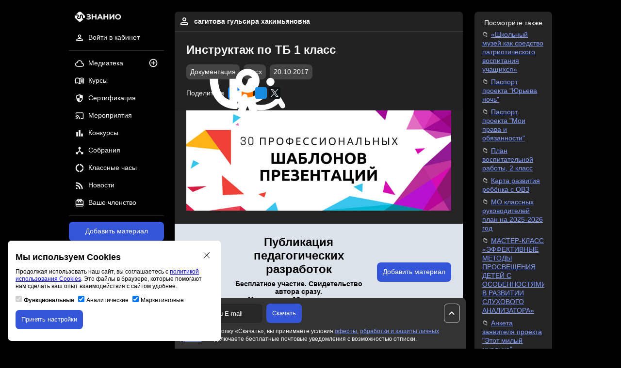

--- FILE ---
content_type: text/html; charset=utf-8
request_url: https://znanio.ru/media/instruktazh_po_tb_1_klass-120330
body_size: 22098
content:
<!DOCTYPE html>
<html lang="ru">
<head>
    <title>Инструктаж по ТБ 1 класс. Область знаний: классное руководство. Тип материала: документация. Формат docx. Опубликовано 20.10.2017 в 19:13:51. Автор сагитова гульсира хакимьяновна</title>
    <meta charset="utf-8">
    <meta name="viewport" content="width=device-width, initial-scale=1"/>
    <meta property="og:title" content="Инструктаж по ТБ 1 класс. Область знаний: классное руководство. Тип материала: документация. Формат docx. Опубликовано 20.10.2017 в 19:13:51. Автор сагитова гульсира хакимьяновна">
    <meta property="og:description" content="Скачать материал в формате docx: Инструктаж по ТБ 1 класс. Тип материала: документация. Область знаний: классное руководство. Опубликовано 20.10.2017 в 19:13:51. Автор сагитова гульсира хакимьяновна">
    <meta property="og:url" content="https://znanio.ru/media/instruktazh_po_tb_1_klass-120330">
    <meta property="og:locale" content="ru_RU">
    <meta property="og:site_name" content="Знанио">
    <meta property="og:image" content="https://fs.znanio.ru/methodology/images/16/84/1684d346b4873b329763ae44291f1fd2fc27a6ed.jpg">
        <meta name="keywords" content="инструктаж, класс, классное, руководство, документация, docx">
        <meta name="description" content="Скачать материал в формате docx: Инструктаж по ТБ 1 класс. Тип материала: документация. Область знаний: классное руководство. Опубликовано 20.10.2017 в 19:13:51. Автор сагитова гульсира хакимьяновна">
    <meta name="author" content="Знанио">
    <link rel="icon" href="https://znanio.ru/build/assets/img/logo/favicon.png" sizes="16x16" type="image/png"/>
    <link rel="icon" href="https://znanio.ru/build/assets/img/logo/favicon-32.png" sizes="16x16 32x32" type="image/png"/>
    <link rel="icon" href="https://znanio.ru/build/assets/img/logo/favicon-120.png" sizes="120x120" type="image/png"/>
    <link rel="icon" href="https://znanio.ru/build/assets/img/logo/favicon-any.png" sizes="any" type="image/png"/>
    <link href="https://znanio.ru/build/assets/css/app.min.css?v=0.6.1" rel="stylesheet"/>
    <link href="https://znanio.ru/build/assets/css/external-package.min.css?v=0.6.1" rel="stylesheet"/>
    <script src="https://sentry.astonio.com/js-sdk-loader/7d7c1ba3fa6d6ab2e35a4ae96cea8651.min.js" crossorigin="anonymous"></script>
</head>
<body>
<div class="header-mobile__container">
    <a href="/" title="Образовательный порта «Знанио»">
        <img class="header-mobile__logo" src="https://znanio.ru/build/assets/img/logo/logo.svg" alt="Логотип «Знанио»"/>
    </a>

    <button class="header-mobile-menu__button mobile-menu-open__js">
        <img class="header-mobile-menu__icon" src="https://znanio.ru/build/assets/img/icon/menu.svg" alt="Иконка меню"/>
    </button>

    <div class="mobile-menu__container">
        <a href="/" title="Образовательный порта «Знанио»">
            <img class="mobile-menu__logo" src="https://znanio.ru/build/assets/img/logo/logo.svg" alt="Логотип «Знанио»"/>
        </a>
        <button class="mobile-menu-close__button mobile-menu-close__js">
            <img class="mobile-menu__logo" src="https://znanio.ru/build/assets/img/icon/close.svg" alt="Иконка закрыть меню"/>
        </button>
        <ul class="mobile-menu__list">
                            <li class="main-navigation__item">
                    <a class="main-navigation__link" href="/" title="Войти в личный кабинет">
                        <img class="main-navigation__icon" src="https://znanio.ru/build/assets/img/icon/profile.svg" alt="Иконка профиля"/>
                        <span class="main-navigation__text">Войти в кабинет</span>
                    </a>
                </li>
                        <li class="main-navigation__item">
                <a class="main-navigation__link" href="https://znanio.ru/media/list" title="Медиатека">
                    <img class="main-navigation__icon" src="https://znanio.ru/build/assets/img/icon/media.svg" alt="Иконка медиатека"/>
                    <span class="main-navigation__text">Медиатека</span>
                </a>
                <a class="main-navigation__additional-link" href="/media/add" title="Добавить материал">
                    <img class="main-navigation__additional-icon" src="https://znanio.ru/build/assets/img/icon/media-add.svg" alt="Иконка добавления материала"/>
                </a>
            </li>
            <li class="main-navigation__item">
                <a class="main-navigation__link" href="/kurs/list" title="Курсы">
                    <img class="main-navigation__icon" src="https://znanio.ru/build/assets/img/icon/course.svg" alt="Иконка курсы"/>
                    <span class="main-navigation__text">Курсы</span>
                </a>
                            </li>
            <li class="main-navigation__item">
                <a class="main-navigation__link" href="/sert/list" title="Сертификация">
                    <img class="main-navigation__icon" src="https://znanio.ru/build/assets/img/icon/certification.svg" alt="Иконка сертификация"/>
                    <span class="main-navigation__text">Сертификация</span>
                </a>
                            </li>
            <li class="main-navigation__item">
                <a class="main-navigation__link" href="/medianar/list" title="Мероприятия">
                    <img class="main-navigation__icon" src="https://znanio.ru/build/assets/img/icon/medianar.svg" alt="Иконка мероприятия"/>
                    <span class="main-navigation__text">Мероприятия</span>
                </a>
                            </li>
            <li class="main-navigation__item">
                <a class="main-navigation__link" href="/konkurs/list" title="Конкурсы">
                    <img class="main-navigation__icon" src="https://znanio.ru/build/assets/img/icon/contest.svg" alt="Иконка конкурсы"/>
                    <span class="main-navigation__text">Конкурсы</span>
                </a>
                            </li>
            <li class="main-navigation__item">
                <a class="main-navigation__link" href="/sobranie/list" title="Собрания">
                    <img class="main-navigation__icon" src="https://znanio.ru/build/assets/img/icon/sobranie.svg" alt="Иконка собрания"/>
                    <span class="main-navigation__text">Собрания</span>
                </a>
                            </li>
            <li class="main-navigation__item">
                <a class="main-navigation__link" href="/chas/list" title="Классные часы">
                    <img class="main-navigation__icon" src="https://znanio.ru/build/assets/img/icon/class-hour.svg" alt="Иконка классные часы"/>
                    <span class="main-navigation__text">Классные часы</span>
                </a>
                            </li>
            <li class="main-navigation__item">
                <a class="main-navigation__link" href="/news/list" title="Новости">
                    <img class="main-navigation__icon" src="https://znanio.ru/build/assets/img/icon/news.svg" alt="Иконка новости"/>
                    <span class="main-navigation__text">Новости</span>
                </a>
            </li>
            <li class="main-navigation__item">
                <a class="main-navigation__link" href="/finance/subscriptions" title="Ваше членство">
                    <img class="main-navigation__icon" src="https://znanio.ru/build/assets/img/icon/subscription.svg" alt="Иконка членства"/>
                    <span class="main-navigation__text">Ваше членство</span>
                </a>
            </li>
        </ul>
    </div>
</div>

<div class="page__wrapper">
    <div class="left-bar__container">
        <div class="navigation__sticky">
            <a href="/" title="Образовательный порта «Знанио»">
                <img class="header__logo" src="https://znanio.ru/build/assets/img/logo/logo.svg" alt="Логотип «Знанио»"/>
            </a>
            <nav class="user-navigation__container">
                <ul class="user-navigation__list">
                                            <li class="user-navigation__item">
                            <a class="user-navigation__link" href="/" title="Войти в личный кабинет">
                                <img class="user-navigation__icon" src="https://znanio.ru/build/assets/img/icon/profile.svg" alt="Иконка профиля"/>
                                <span class="user-navigation__text">Войти в кабинет</span>
                            </a>
                        </li>
                                    </ul>
            </nav>
            <div class="delimiter"></div>
            <nav class="main-navigation__container">
                <ul class="main-navigation__list">
                    <li class="main-navigation__item">
                        <a class="main-navigation__link" href="https://znanio.ru/media/list" title="Медиатека">
                            <img class="main-navigation__icon" src="https://znanio.ru/build/assets/img/icon/media.svg" alt="Иконка медиатека"/>
                            <span class="main-navigation__text">Медиатека</span>
                        </a>
                        <a class="main-navigation__additional-link" href="/media/add" title="Публикация на сайте">
                            <img class="main-navigation__additional-icon" src="https://znanio.ru/build/assets/img/icon/media-add.svg" alt="Иконка публикации на сайте"/>
                        </a>
                    </li>
                    <li class="main-navigation__item">
                        <a class="main-navigation__link" href="/kurs/list" title="Курсы">
                            <img class="main-navigation__icon" src="https://znanio.ru/build/assets/img/icon/course.svg" alt="Иконка курсы"/>
                            <span class="main-navigation__text">Курсы</span>
                        </a>
                                            </li>
                    <li class="main-navigation__item">
                        <a class="main-navigation__link" href="/sert/list" title="Сертификация">
                            <img class="main-navigation__icon" src="https://znanio.ru/build/assets/img/icon/certification.svg" alt="Иконка сертификация"/>
                            <span class="main-navigation__text">Сертификация</span>
                        </a>
                                            </li>
                    <li class="main-navigation__item">
                        <a class="main-navigation__link" href="/medianar/list" title="Мероприятия">
                            <img class="main-navigation__icon" src="https://znanio.ru/build/assets/img/icon/medianar.svg" alt="Иконка мероприятия"/>
                            <span class="main-navigation__text">Мероприятия</span>
                        </a>
                                            </li>
                    <li class="main-navigation__item">
                        <a class="main-navigation__link" href="/konkurs/list" title="Конкурсы">
                            <img class="main-navigation__icon" src="https://znanio.ru/build/assets/img/icon/contest.svg" alt="Иконка конкурсы"/>
                            <span class="main-navigation__text">Конкурсы</span>
                        </a>
                                            </li>
                    <li class="main-navigation__item">
                        <a class="main-navigation__link" href="/sobranie/list" title="Собрания">
                            <img class="main-navigation__icon" src="https://znanio.ru/build/assets/img/icon/sobranie.svg" alt="Иконка собрания"/>
                            <span class="main-navigation__text">Собрания</span>
                        </a>
                                            </li>
                    <li class="main-navigation__item">
                        <a class="main-navigation__link" href="/chas/list" title="Классные часы">
                            <img class="main-navigation__icon" src="https://znanio.ru/build/assets/img/icon/class-hour.svg" alt="Иконка классные часы"/>
                            <span class="main-navigation__text">Классные часы</span>
                        </a>
                                            </li>
                    <li class="main-navigation__item">
                        <a class="main-navigation__link" href="/news/list" title="Новости">
                            <img class="main-navigation__icon" src="https://znanio.ru/build/assets/img/icon/news.svg" alt="Иконка новости"/>
                            <span class="main-navigation__text">Новости</span>
                        </a>
                    </li>
                    <li class="main-navigation__item">
                        <a class="main-navigation__link" href="/finance/subscriptions" title="Ваше членство">
                            <img class="main-navigation__icon" src="https://znanio.ru/build/assets/img/icon/subscription.svg" alt="Иконка членства"/>
                            <span class="main-navigation__text">Ваше членство</span>
                        </a>
                    </li>
                </ul>
            </nav>
            <div class="delimiter"></div>
            <a class="button button--primary button--full-width" href="/media/add" title="Добавить материал на сайт">Добавить материал</a>
            <p class="material-contest-info__text">и получить 10 документов<br>и свидетельство автора</p>
        </div>
    </div>
    <div class="content__container">
            <div class="media-material-detail__container">
        <div class="media-material-detail__header">
            <div class="media-material-detail-user__info">
                <a class="media-material-detail-user__link" href="/person/z95426264"
                   title="Открыть профиль пользователя сагитова гульсира хакимьяновна">
                    <img class="media-material-detail-user__avatar"
                         src="https://znanio.ru/build/assets/img/icon/profile.svg"
                         alt="Изображение пользователя сагитова гульсира хакимьяновна"/>
                    <span class="media-material-detail-user__fullname">сагитова гульсира хакимьяновна</span>
                </a>
            </div>
            <div class="media-material-detail__info">
                <h1 class="media-material-detail__title">Инструктаж по ТБ 1 класс</h1>
                <div class="media-material-detail__additional">
                    <ul class="media-material-detail-parameter__list">
                                                                                    <li class="media-material-detail-parameter__item">
                                    <span class="media-material__type badge">Документация</span>
                                </li>
                                                                                                        <li class="media-material-detail-parameter__item">
                                <span
                                    class="media-material__extension badge">docx</span>
                            </li>
                                                <li class="media-material-detail-parameter__item">
                            <span
                                class="media-material__date badge">20.10.2017</span>
                        </li>
                    </ul>
                </div>
                <div class="media-material-detail__social">
                    <p class="media-material-detail-share__text">Поделиться</p>
                    <ul class="social-share__list">
    <li class="social-share__item social-share__item--vk">
        <a class="social-share__link"
           href="https://vk.ru/share.php?url=https://znanio.ru/media/instruktazh_po_tb_1_klass-120330&title=Инструктаж по ТБ 1 класс&utm_source=vk-media-material-share"
           target="_blank">
            <img class="social-share__icon"
                 src="https://znanio.ru/build/assets/img/icon/social/vk.svg"
                 alt="Иконка поделиться Вконтакте" />
        </a>
    </li>
    <li class="social-share__item social-share__item--ok">
        <a class="social-share__link"
           href="https://connect.ok.ru/offer?url=https://znanio.ru/media/instruktazh_po_tb_1_klass-120330&title=Инструктаж по ТБ 1 класс&utm_source=ok-media-material-share"
           target="_blank">
            <img class="social-share__icon"
                 src="https://znanio.ru/build/assets/img/icon/social/ok.svg"
                 alt="Иконка поделиться Одноклассники" />
        </a>
    </li>
    <li class="social-share__item social-share__item--mir">
        <a class="social-share__link"
           href="https://connect.mail.ru/share?url=https://znanio.ru/media/instruktazh_po_tb_1_klass-120330}&title=Инструктаж по ТБ 1 класс&utm_source=mir-media-material-share"
           target="_blank">
            <img class="social-share__icon"
                 src="https://znanio.ru/build/assets/img/icon/social/mir.svg"
                 alt="Иконка поделиться Мой мир" />
        </a>
    </li>
    <li class="social-share__item social-share__item--x">
        <a class="social-share__link"
           href="https://twitter.com/intent/tweet?text=Инструктаж по ТБ 1 класс&url=https://znanio.ru/media/instruktazh_po_tb_1_klass-120330&utm_source=twitter-media-material-share"
           target="_blank">
            <img class="social-share__icon"
                 src="https://znanio.ru/build/assets/img/icon/social/x.svg"
                 alt="Иконка поделиться X (Twitter)" />
        </a>
    </li>
</ul>

                </div>
            </div>
        </div>
                                    <div class="material-detail-before-banner--native__container">
                    <a href="https://product.znanio.ru/?utm_source=product&amp;utm_medium=cpc&amp;utm_campaign=ad&amp;utm_content=banner-media" target="_blank" title="30 профессиональных шаблонов презентаций">
                        <img src="https://fs.znanio.ru/banner/product/banner-765x290.png?v=0.6.1" alt="Изображение 30 профессиональных шаблонов презентаций"/>
                    </a>
                </div>
                            <div class="media-material-add-banner__container">
            <a class="media-material-add-banner__link" href="/media/add" title="Публикация на сайте для учителей">
                <img class="media-material-add-banner__image"
                     src="https://fs.znanio.ru/site/kurs/svid-pub.webp"
                     alt="Публикация на сайте для учителей"/>
            </a>
            <div class="media-material-add-banner__text">
                <p class="media-material-add-banner__title">Публикация педагогических разработок</p>
                <p class="media-material-add-banner__subtitle">
                    Бесплатное участие. Свидетельство автора сразу.<br>Мгновенные 10 документов в портфолио.
                </p>
            </div>
            <div class="media-material-add-banner__button">
                <a class="button button--primary" href="/media/add" title="Добавить материал на сайт">Добавить
                    материал</a>
            </div>
        </div>

                    <div class="media-material-detail__intro">
                Инструктаж по Технике безопасности в первом классе.Удобно для работы классному руководителю.Включает 17 номеров
инструктажа.№1&quot;Безопасная дорога в школу&quot;
№2Как переходить улицу?&quot;
№3&quot;ТБ на уроках технологии&quot;
№4 Пожарная безопасность
№ 5 Электробезопасность
№6 Профилактика негативных ситуаций
№7 ТБ при работе с садово-огородным инвентарем.
№8 Правило твоей безопасности если ты один дома.
№9 &quot; Осторожно гололед&quot;
№ 10 Правила поведения на водоемах зимой.
            </div>
        
        
        
                    <div class="media-material-detail-file__container">
                <div class="media-material-detail-file__info">
                    <img class="media-material-detail-file__icon" src="https://znanio.ru/build/assets/img/icon/download.svg"
                         alt="Иконка файла материала"/>
                    <span class="media-material-detail-file__text">Тб 2017-2018.docx</span>
                </div>
                                    <div class="media-material-detail-body__control split-control__container">
                        <button
                            class="split-control__button split-control__button--default split-control__button--default--selected select-media-material-show__js"
                            data-type="text">
                            <img class="split-control__icon"
                                 src="https://znanio.ru/build/assets/img/icon/subject.svg"
                                 alt="Иконка для выбора типа текстом"/>
                            <span class="split-control__text">Текстом</span>
                        </button>
                        <button
                            class="split-control__button split-control__button--default select-media-material-show select-media-material-show__js"
                            data-type="image">
                            <img class="split-control__icon"
                                 src="https://znanio.ru/build/assets/img/icon/image.svg"
                                 alt="Иконка для выбора типа картинками"/>
                            <span class="split-control__text">Картинками</span>
                        </button>
                    </div>
                            </div>
        
                    <div class="media-material-detail-body__container">
                <div class="media-material-detail-body__text">
                    Муниципальное бюджетное  общеобразовательное
учреждение  
                              средняя образовательная школа
                                             с.Рысаево
                                    Журнал инструктажа
по технике безопасности
Классный руководитель:
 Сагитова Гульсира ХакимьяновнаДата __________________
Инструктаж № 1 «Правила поведения в школе»
Каждый учащийся начальной школы должен соблюдать: 
1. Общие правила поведения: 
1.1.   Регулярно   посещать   уроки   и   обязательные   внеурочные   мероприятия
(классные часы, предметные экскурсии и др.). 
1.2.   Приходить   в   школу   заблаговременно;   до   звонка   на   урок   пройти   к
кабинету.
1.3. В обязательном порядке иметь при себе все необходимые на данный день
учебники, тетради, дневник, ручку и другие принадлежности. 
1.4. Регулярно готовить домашние задания. 
1.5. Соблюдать в школе чистоту и порядок. 
1.6. Беречь школьное имущество. Не рисовать на стенах и партах. 
1.7.   Не   засорять   туалеты   посторонними   предметами,   а   после   пользования
питьевой водой закрывать водопроводные краны. 
1.8. Быть аккуратным, носить опрятную одежду. 
1.9. Иметь спортивную форму для уроков физкультуры. 
2. Правила поведения па уроке и перемене: 
2.1. Соблюдать дисциплину как на уроках, так и на переменах. 
2.2.   По   окончании   уроков   выходить   из   класса   с   целью   проветривания
кабинета. 
2.3. Быть вежливым и предупредительным с другими учащимися и учителями,
уважительно относиться к товарищам. 
2.4.   Не   допускать   в   помещении   школы   нецензурную   брань,   выражения,
унижающие достоинство человека. 
2.5.   Не   допускать   случаев   психического   и   физического   насилия   над
учащимися, все споры разрешать только мирным путем. 
2.6. Выполнять требования дежурных учителей и учащихся. 
2.7. Соблюдать инструкции по охране труда на уроках. 
2.8. Во время перемен не бегать, не толкаться, не создавать травмоопасных
ситуаций.2.9.   Быть   предельно   внимательным   на   лестницах:   не   бегать   по   ним,   не
прыгать   через   ступеньки,   не   кататься   на   перилах,   не   перешагивать   и   не
перегибаться   опасно   через   них.   Останавливать   нарушителей   правил
безопасности. 
2.10. В случае любых происшествий или травм немедленно сообщить об этом
ближайшему учителю, классному руководителю, завучу, директору школы.
3. Правила поведения в столовой: 
3.1. Находясь в школьной столовой, проявлять аккуратность, не оставлять
продуктов питания и посуды на столах, не сорить на пол. 
3.2. Во время еды вести себя спокойно, не размахивать столовыми приборами,
не кричать, не толкаться. 
3.3. Перед приемом пищи вымыть руки с мылом. 
Инструктаж прослушали:
1. _____________________________          8. _____________________________
2. _____________________________          9. _____________________________
3. _____________________________         10. _____________________________
4. _____________________________         11. _____________________________
5. _____________________________         
6. _____________________________      
7. _____________________________Дата ___________________
Инструктаж № 2 «Правила поведения на дороге. Безопасный путь в 
школу и домой»
(для села)
1. Маршрут в школу выбирай самый безопасный, тот, где надо реже 
переходить улицу или дорогу. 
2. Когда идешь по улицам города, будь осторожен. Не торопись. Иди только 
по тротуару или обочине. 
3. Меньше переходов — меньше опасностей. 
4. Иди не спеша по правой стороне тротуара. 
5. По обочине иди подальше от края дороги, навстречу движущемуся 
транспорту: так ты видишь машину и водитель видит тебя. 
6. Не выходи на проезжую часть улицы или дороги. 
7. Проходя мимо ворот, будь особенно осторожен: из ворот может выехать 
автомобиль. 
8. Осторожно проходи мимо стоящего автомобиля: пассажиры могут резко 
открыть дверь и ударить тебя. 
9. Прежде чем переходить дорогу, посмотри налево, затем направо.  Если 
проезжая часть свободна, — иди. 
10. Улицу, где нет пешеходного перехода, надо переходить от одного угла 
тротуара к другому: так безопасней. 
11. Не устраивай игр на проезжей части или вблизи дороги, не  катайся на 
велосипедах, роликовых коньках и т. п. на проезжей части дороги. 
12. Не перебегай улицу или дорогу перед близко идущим транспортом. 
13. Не цепляйся за проходящий мимо транспорт. 
Инструктаж прослушали:
1. _____________________________          8. _____________________________
2. _____________________________          9. _____________________________
3. _____________________________         10. _____________________________
4. _____________________________         11. _____________________________
5. _____________________________       
6. _____________________________       
7. _____________________________           
Дата ___________________
Инструктаж № 3 « Техника безопасности на уроках технологии при 
работе с ножницами, клеем, пластилином, швейной иглой»Во время работы с ножницами соблюдай следующие правила:
1. Соблюдай порядок на своём рабочем месте.
2. Перед работой проверь исправность инструментов.
3. Не работай ножницами с ослабленным креплением.
4. Работай только исправными инструментами: хорошо отрегулированными и 
заточенными ножницами.
5. Работай ножницами только на своём рабочем месте.
6. Следи за движением лезвий во время работы.
7. Ножницы клади кольцами к себе.
8. Подавай ножницы кольцами вперёд.
9. Не оставляй ножницы открытыми.
10. Храни ножницы в чехле лезвиями вниз.
11. Не играй с ножницами, не подноси ножницы к лицу.
12. Используй ножницы по назначению. 
Правила безопасной работы с клеем.
1. При работе с клеем пользуйся кисточкой, если это требуется.
2. Бери то количество клея, которое требуется для выполнения работы на 
данном этапе.
3. Излишки клея убирай мягкой тряпочкой или салфеткой, осторожно 
прижимая её.
4. Кисточку и руки после работы хорошо вымой с мылом.
Правила безопасной работы с пластилином.
1. Выбери для работы нужный цвет пластилина.
2. Обрежь стекой нужное количество пластилина.
3. Согрей кусочек пластилина теплом своих рук, чтобы он стал мягким.
4. По окончании работы хорошо вытри руки сухой мягкой тряпочкой и только 
потом вымой их с мылом.
Правила безопасной работы co швейной иглой.1. Храни иглу всегда в игольнице.
2. Не оставляй иглу на рабочем месте без нитки.
3. Передавай иглу только в игольнице и с ниткой.
4. Не бери иглу в рот и не играй с иглой.
5. Не втыкай иглу в одежду.
6. До и после работы проверь количество игл.
7. Храни игольницу с иголками только в одном и том же месте.
8. Не отвлекайся во время работы с иглой.
Инструктаж прослушали:
1. _____________________________          8. _____________________________
2. _____________________________          9. _____________________________
3. _____________________________         10. _____________________________
4. _____________________________         11. _____________________________
5. _____________________________         12. _____________________________
6. _____________________________         13. _____________________________
7. _____________________________         14. _____________________________    
Дата __________________
Инструктаж № 4 «Пожарная безопасность»
1.Нельзя трогать спички и играть с ними.
2.Опасно играть с игрушками и сушить одежду около печи, нагревательных 
приборов с
 открытой спиралью.
3.Нельзя разводить костры и играть около них.
4.При обнаружении пожара сообщите взрослым и вызовите пожарных по 
телефону 01.
5.Не нагревайте незнакомые предметы, упаковки из-под порошков и красок, 
особенно аэрозольные упаковки.
6.Не оставляйте электронагревательные приборы без присмотра. Уходя из 
дома, выключайте электроприборы из сети.7.Не разжигайте печь или костёр с помощью легковоспламеняющихся 
жидкостей (бензин, солярка).
8.Не оставляйте не затушенных костров.
9.Не поджигайте тополиный пух или сухую траву.
10.На территории школы запрещается разводить костры, зажигать факелы, 
применять фейерверки и петарды, другие горючие составы.
11.Запрещается приносить в школу спички, зажигалки, горючие жидкости 
(бензин и растворители), легковоспламеняющиеся вещества и материалы.
12.Категорически не допускается бросать горящие спички в контейнеры-
мусоросборники.
13.В случаях пожарной опасности производится эвакуация школы, сигналом к 
которой является серия специальных звонков.
Инструктаж прослушали:
1. _____________________________          8. _____________________________
2. _____________________________          9. _____________________________
3. _____________________________         10. _____________________________
4. _____________________________         11. _____________________________
5. _____________________________         12. _____________________________
6. _____________________________         13. _____________________________
7. _____________________________         14. _____________________________    
Дата ________________
Инструктаж № 5  «Электробезопасность»
1.Уходя из дома или даже из комнаты, обязательно выключайте 
электроприборы (утюг, телевизор и т.п.)
2. Не вставляйте вилку в розетку мокрыми руками.
3. Никогда не тяните за электрический провод руками – может случиться 
короткое замыкание.
4. Ни в коем случае не подходите к оголённому проводу и не дотрагивайтесь 
до него  - может ударить током.
5. Не пользуйтесь утюгом, чайником, плиткой без специальной подставки.6. Не прикасайтесь к нагреваемой воде и сосуду (если он металлический) при 
включённом в сеть нагревателе.
7. Никогда не протирайте включённые электроприборы влажной тряпкой.
8. Не вешайте цветочные горшки над электрическими проводами.
9. Нельзя гасить загоревшиеся электроприборы водой.
10. В случае возгорания электроприборов, срочно выключите его из сети и  
оповестите родителей.
11. Не прикасайтесь к провисающим или лежащим на земле проводам.
12. Опасно влезать на крыши домов и строений, где вблизи проходят линии 
электропередач, а также на опоры (столбы) воздушных линий 
электропередачи.
13. Не пытайтесь проникнуть в распределительные устройства 
трансформаторные подстанции, силовые щитки – это грозит смертью!
Инструктаж прослушали:
1. _____________________________          8. _____________________________
2. _____________________________          9. _____________________________
3. _____________________________         10. _____________________________
4. _____________________________         11. _____________________________
5. _____________________________         12. _____________________________
6. _____________________________         13. _____________________________
7. _____________________________         14. _____________________________    
Дата ____________________
Инструктаж № 6 «Профилактика негативных ситуаций  на улице и с 
незнакомыми людьми»  (для села)
1.Проводя время на улице, держитесь подальше от компаний подростков, 
которые  старше вас, находятся в состоянии алкогольного или наркотического
опьянения, играют в азартные игры и т.п.
2.Никогда не садитесь в машину, мотоцикл и т.п. с незнакомыми людьми.
3. Не носите с собой ценности, деньги (без особой надобности).
4. Не лазайте по подвалам, чердакам, крышам.
5. В целях личной безопасности (профилактики похищений) необходимо:- стараться не оставаться в одиночестве, особенно на улице, по пути в школу 
и обратно, с места досуга;
- никогда не разговаривать с незнакомыми, а тем более подозрительным 
людьми;
- никогда никуда не ходи с незнакомыми людьми. Если кто-то силой 
попытается увести тебя, вырывайся и громко зови на помощь;
- всегда ставить родителей о том, куда и когда вы направляетесь, у кого и 
сколько времени вы собираетесь быть, когда собираетесь возвращаться (если 
есть возможность, возьмите с собой сотовый телефон);
- если вы потерялись в незнакомом городе, лучше всего обратиться за 
помощью к милиционеру. Можно подойти к мамам и бабушкам, которые 
гуляют с такими же, как ты, детьми. 
1. _____________________________          8. _____________________________
2. _____________________________          9. _____________________________
3. _____________________________         10. _____________________________
4. _____________________________         11. _____________________________
5. _____________________________         12. _____________________________
6. _____________________________         13. _____________________________
7. _____________________________         14. _____________________________    
Дата ____________________
Инструктаж № 7 «Техника безопасности при работе с садово-
огородным инвентарём»
При работе с садово- огородным инвентарём (грабли, метла, лопаты) следует 
соблюдать элементарные правила техники безопасности, чтобы не нанести 
ущерба своему здоровью. Многие садовые инструменты  (лопаты, грабли) 
имеют острые режущие кромки, поэтому при пользовании ими рекомендуется 
соблюдать осторожность.
При работе с садовыми инструментами необходимо обратить внимание на 
следующие основные моменты:
- перед началом работ следует проверить исправность инструментов 
(режущие части должны быть остро заточены, рукоятки – надёжно 
закреплены);
- использовать инструменты можно только по их прямому назначению;
- при обработке почвы граблями следует беречь  ноги, чтобы не поранить их 
острыми краями инструментов;- нельзя бросать инструменты, передавать их нужно из рук в руки;
- не находиться вблизи (сзади) человека, работающего граблями;
- для защиты рук рекомендуется пользоваться перчатками и рукавицами;
- при переносе лопат, граблей, вил на острые поверхности следует надевать 
защитный чехол.
Инструктаж прослушали:
1. _____________________________          8. _____________________________
2. _____________________________          9. _____________________________
3. _____________________________         10. _____________________________
4. _____________________________         11. _____________________________
5. _____________________________         12. _____________________________
6. _____________________________         13. _____________________________
7. _____________________________         14. _____________________________    
Дата ________________________
Инструктаж № 8 «Правила твоей безопасности,  если ты один дома. Ты 
и компьютер
Техника безопасности и правила поведения учащихся на осенних 
каникулах»
В каникулярное время дети часто остаются дома одни. В целях личной 
безопасности (для села):
- не открывать дверь незнакомому человеку;
- не оставлять ключ от дома (квартиры) в «потайном» месте;
- не вешать ключ себе на шею;
- при потере ключа немедленно сообщи об этом родителям;
- никогда не хвастайся новыми покупками.
Техника безопасности при работе с компьютером.
Длительная работа за компьютером может приводить к расстройствам 
состояния здоровья.
Располагайтесь перед компьютером так, чтобы экран монитора находился на 
расстоянии 50-70 см от глаз.Каждые 5 минут старайтесь отводить взгляд от монитора и смотреть на что-
нибудь находящиеся вдали.
Ноги ставьте на пол, одна возле другой, не вытягивайте их и не подгибайте.
Предплечья должны находиться на той же высоте, что и клавиатура.
В организации занятий важную роль играет их продолжительность, от 
которой зависят психофизиологические нагрузки. Для школьников младших 
классов продолжительность сеанса работы с компьютером не должна 
превышать 20 минут.
Техника безопасности и правила поведения учащихся на осенних 
каникулах.
1. Необходимо быть осторожным, внимательным на улице, при переходе 
дороги -  соблюдать правила дорожного движения.
2. Запрещается разжигать костры на территории села и в посадках.
3. Запрещается употреблять в пищу малознакомые и незнакомые грибы и 
ягоды.
4. Быть осторожным при контакте с электрическими приборами, соблюдать 
технику безопасности при включении и выключении телевизора, 
электрического утюга, чайника и т.д.
5. Соблюдать технику безопасности при пользовании газовыми приборами и 
печкой.
6. Соблюдать временной режим при просмотре телевизора и работе на 
компьютере.
7. Соблюдать технику безопасности при работе с колющими, режущими и 
рубящими инструментами.
9. Быть осторожным в обращении с домашними животными.
Инструктаж прослушали:
1. _____________________________          8. _____________________________
2. _____________________________          9. _____________________________
3. _____________________________         10. _____________________________
4. _____________________________         11. _____________________________
5. _____________________________         12. _____________________________
6. _____________________________         13. _____________________________
7. _____________________________         14. _____________________________    
 Дата __________________Инструктаж № 9 «Осторожно, гололёд!»
Как можно уменьшить риск травм в гололёд:
- ходить не спеша, ноги слегка расслабьте в коленях, ступайте на всю 
подошву. Помните, что спешка увеличивает опасность поскользнуться, 
поэтому выходите из дома не торопясь;
- при нарушении равновесия – быстро присядьте, это наиболее реальный шанс
удержаться на ногах; в момент падения соберитесь, напрягите мышцы, а 
коснувшись земли, обязательно перекатитесь – удар, направленный на вас, 
растянется и потеряет силу при перевороте; 
- не держите руки в карманах – это увеличивает возможность не только 
падения, но и более тяжёлых травм, особенно переломов;
- не ходите по самому краю проезжей части дороги. Это опасно всегда, а на 
скользких дорогах особенно. Можно упасть и вылететь на дорогу, а 
автомобиль может выехать на тротуар;
- не перебегайте проезжую часть дороги во время снегопада и гололёда. 
Помните, что в гололёд значительно увеличивается тормозной путь машины и
падение пред автомобилем, который движется, приводит, как минимум, к 
травме, а возможно, и к гибели;
- если вы упали, ударились головой и через какое – то время почувствовали 
боль в голове, тошноту – немедленно сообщите родителям и обратитесь к 
врачу.
Инструктаж прослушали:
1. _____________________________          8. _____________________________
2. _____________________________          9. _____________________________
3. _____________________________         10. _____________________________
4. _____________________________         11. _____________________________
5. _____________________________         12. _____________________________
6. _____________________________         13. _____________________________
7. _____________________________         14. _____________________________    
Дата ___________________
Инструктаж № 10 «Правила поведения на водоемах зимой»
Наиболее опасными считаются  водоемы в период осеннего ледостава (ноябрь
- январь) и весеннего половодья (март - середина апреля).Меры по обеспечению безопасности:
Не переходить замерзший водоем в местах, где это запрещено. 
Не выходить на недавно замерший и еще не окрепший лед.
Не   собираться   большими   группами   на   одном   участке   льда.   При
необходимости   перехода   водоема   группой   рассредоточьтесь   и   идите   на
небольшом расстоянии друг за другом. Идти по льду следует медленно. При
медленной   ходьбе   лед   не   проломится   мгновенно.   Он   будет   трещать   и
проседать. По изменению его внешнего вида, форме трещин и выступлению
воды можно будет сделать вывод о надежности льда и степени риска такого
перехода.   При   любом   тревожном   признаке   нужно   сразу   вернуться   назад.
Возвращаться следует по своим собственным следам, плавно скользя по льду,
не отрывая ног и не делая резких движений.
Не приближаться к прорубям и полыньям на льду. 
Избегать одиночных прогулок вблизи опасных водоемов.
Не   скатываться   на   санках,   ледянках,   лыжах   с   берега   на   тонкий,   еще   не
окрепший лед и категорически запретить это делать детям без присмотра. 
Не кататься на льдинах, обходить перекаты, полыньи, проруби, края льда.
Не проверять прочность льда ударом ноги. 
Правила поведения при ЧС на льду:
Не подходить близко к провалившемуся.
Срочно сообщить о ЧС (место, время, причины ЧС) и позвать взрослых.
Дать провалившемуся опору (лыжа, палка, перекладина и т. п.).
Помните, время критического переохлаждения организма в воде зимой 
наступает в течение 10 минут. Попытаться втащить пострадавшего, 
используя шарф, веревку, ремни и другие подручные средства.
Оказать помощь после извлечения человека из воды (физические упражнения
на разогрев, бег).
Запрещается близко подходить к краю, подавать руку пострадавшему. 
Если вы провалились в воду, необходимо: не паниковать, попытаться 
самостоятельно выбраться на поверхность льда и ползком направляться к 
берегу, позвать на помощь, выйдя на берег не дать себе замерзнуть.
Инструктаж прослушали:1. _____________________________          8. _____________________________
2. _____________________________          9. _____________________________
3. _____________________________         10. _____________________________
4. _____________________________         11. _____________________________
5. _____________________________         12. _____________________________
6. _____________________________         13. _____________________________
7. _____________________________         14. _____________________________    
Дата ____________________
Инструктаж № 11 «Осторожно, пиротехника! Безопасный праздник 
Новый год! Техника безопасности и правила поведения учащихся на 
зимних каникулах»
Как правильно использовать бенгальскими  огнями.
Бенгальские огни, как и любая пиротехника, являются огнеопасными. 
  Применять  бенгальские  огни   надо  только  после тщательного  осмотра  на
предмет повреждений и ознакомления с инструкцией. 
Несмотря   на   обыденность,   бенгальский   огонь   очень   красивый   (а   главное
доступный) фейерверк. 
 Использовать бенгальскую свечу рекомендуется, держа в руке за свободную
от пиротехнического состава часть, угол наклона должен быть 30-45 градусов
А цветные бенгальские свечи следует применять только на открытом воздухе,
вне   помещений,   потому   что   в   составе   пиротехнического   состава,
используемого при их изготовлении, присутствуют агрессивные окислители,
выделяемые продуктами горения.
Правила пользование пиротехникой.
Нельзя носить пиротехнические изделия  в карманах. 
Нельзя сжигать пиротехнику в костре. 
Нельзя разбирать пиротехнические изделия и подвергать их механическим 
воздействиям. 
Не допускайте открытого огня в помещении, где хранится пиротехника. 
Располагайте пиротехнику вдали от нагревательных приборов. 
 Помните, что пиротехнические изделия боятся сырости, и это может 
отразиться на их работе. 
Любую пиротехнику надо зажигать на расстоянии вытянутой руки.Техника безопасности и правила поведения учащихся на зимних 
каникулах.
1. Необходимо быть осторожным, внимательным на улице, при переходе 
дороги -  соблюдать правила дорожного движения.
2. Быть осторожным при контакте с электрическими приборами, соблюдать 
технику безопасности при включении и выключении телевизора, 
электрического утюга, чайника и т.д.
3. Соблюдать технику безопасности при пользовании газовыми приборами и 
печкой.
4. Соблюдать временной режим при просмотре телевизора и работе на 
компьютере.
5. Во время прогулок на улице  осторожно обращаться с лыжами, коньками, 
санками.
6. При очень низкой температуре воздуха не выходить на прогулку во 
избежание обморожения кожи.
7. Запрещается находиться на улице без сопровождения родителей после 22 
часов.
Инструктаж прослушали:
1. _____________________________          8. _____________________________
2. _____________________________          9. _____________________________
3. _____________________________         10. _____________________________
4. _____________________________         11. _____________________________
5. _____________________________         12. _____________________________
6. _____________________________         13. _____________________________
7. _____________________________         14. _____________________________    
Дата _________________
Инструктаж № 12 «Осторожно, гололёд! О мерах безопасности при 
сходе снега с крыш»
Если в прогнозе погоды дается сообщение о гололеде или гололедице, 
примите меры для снижения вероятности получения травмы:
1.Подготовьте малоскользящую обувь.2.Прикрепите на каблуки металлические набойки или поролон, а на сухую 
подошву наклейте лейкопластырь или изоляционную ленту, можете натереть 
подошвы песком (наждачной бумагой). 
3.Передвигайтесь осторожно, не торопясь, наступая на всю подошву. 
4.Если вы поскользнулись, присядьте, чтобы снизить высоту падения. В 
момент падения постарайтесь сгруппироваться, и, перекатившись, смягчить 
удар о землю. 
5.Не ходите по самому краю проезжей части дороги. Это опасно всегда, а в 
гололёд особенно. Можно упасть и вылететь на дорогу, а автомобиль может 
занести на тротуар.
6. Не перебегайте проезжую часть дороги во время гололёда. Помните, что в 
гололёд значительно увеличивается тормозной путь машины и падение перед
автомобилем, который движется, приводит, как минимум, к травме, а 
возможно, и к гибели.
7. Если вы упали, ударились головой и через какое-то время почувствовали 
боль в голове, тошноту – немедленно сообщите родителям и обратитесь к 
врачу.
В связи с активным таянием снега возможен  сход снежных масс и сосулек с 
крыши зданий. Сход скопившейся на крыше снежной массы очень опасен! 
Помните: чаще всего сосульки образуются над водостоками, поэтому эти 
места фасадов зданий бывают особенно опасны. Их необходимо обходить 
стороной.
 Соблюдайте осторожность и, по возможности, не подходите близко к стенам 
зданий. Если во время движения по тротуару вы услышали наверху 
подозрительный шум – нельзя останавливаться, поднимать голову и 
рассматривать, что там случилось. Возможно, это сход снега или ледяной 
глыбы. Бежать от здания тоже нельзя. Нужно как можно быстрее прижаться к
стене, козырек крыши послужит укрытием. 
Правила, соблюдение которых поможет избежать травмирования:
1. Воздержаться в данный период времени от нахождения вблизи зданий с 
нависшими на крышах массами снега.
2. Обходить участки местности, обозначенные предупредительными 
табличками: «Опасная зона», «Возможен сход снежной массы», «Проход 
запрещён».
Инструктаж прослушали:1. _____________________________          8. _____________________________
2. _____________________________          9. _____________________________
3. _____________________________         10. _____________________________
4. _____________________________         11. _____________________________
5. _____________________________         12. _____________________________
6. _____________________________         13. _____________________________
7. _____________________________         14. _____________________________    
Дата ___________________
Инструктаж № 13 «Правила поведения на водоёмах  весной»
Перед вскрытием рек, озер, водоемов лед слабеет, становится рыхлым, 
опасным для перехода. Выходить на необследованный лед опасно, а при 
надобности перехода нужно пользоваться палкой-пешней, проверяя 
прочность льда. Особенно осторожно нужно спускаться с берега - лед может 
неплотно соединяться с сушей, возможны трещины, подо льдом может быть 
воздух. Также лед непрочен около стока вод, в местах произрастания 
растительности, под сугробами.
Остерегайтесь:
- выходить на лед в местах, обозначенных запрещающими аншлагами;
- любоваться ледоходом с обрывистых берегов, так как течение подмывает их 
и возможны обвалы.
Правила поведения на льду:
1. Ни в коем случае нельзя выходить на лед в темное время суток и при 
плохой видимости (туман, снегопад, дождь).
2. При вынужденном переходе водоема безопаснее всего придерживаться 
проторенных троп или идти по уже проложенной лыжне. Но если их нет, надо 
перед тем, как спуститься на лед, очень внимательно осмотреться и наметить
предстоящий маршрут. 
3. При переходе водоема группой необходимо соблюдать расстояние друг от 
друга (5-6 м). 
4. Нельзя проверять прочность льда ударом ноги. Если после первого 
сильного удара поленом или лыжной палкой покажется хоть немного воды, - 
это означает, что лед тонкий, по нему ходить нельзя. В этом случае следует 
немедленно отойти по своему же следу к берегу, скользящими шагами, не 
отрывая ног ото льда и расставив их на ширину плеч, чтобы нагрузка 
распределялась на большую площадь. Точно так же поступают при 
предостерегающем потрескивании льда и образовании в нем трещин.
5. Если есть рюкзак, повесьте его на одно плечо, это позволит легко 
освободиться от груза в случае, если лед под вами провалится.
Оказание помощи провалившемуся под лед.
Самоспасение: 
- не поддавайтесь панике;
- не надо барахтаться и наваливаться всем телом на тонкую кромку льда, так 
как под тяжестью тела он будет обламываться;
- широко раскиньте руки, чтобы не погрузиться с головой в воду;- обопритесь локтями об лед и, приведя тело в горизонтальное положение, 
постарайтесь забросить на лед ту ногу, которая ближе всего к его кромке, 
поворотом корпуса вытащите вторую ногу и быстро выкатывайтесь на лед;
- без резких движений отползайте как можно дальше от опасного места в том 
направлении, откуда пришли;
- зовите на помощь; 
- удерживая себя на поверхности воды, стараться затрачивать на это 
минимум физических усилий;
- находясь на плаву, следует голову держать как можно выше над водой;
- активно плыть к берегу, плоту или шлюпке, можно, если они находятся на 
расстоянии, преодоление которого потребует не более 40 мин; 
- добравшись до плавсредства, надо немедленно раздеться, выжать 
намокшую одежду и снова надеть.  
Если вы оказываете помощь: 
- подходите к полынье очень осторожно, лучше подползти по-пластунски;
- сообщите пострадавшему криком, что идете ему на помощь, это придаст ему
силы, уверенность;
- за 3-4 метра протяните ему веревку, шест, доску, шарф или любое другое 
подручное средство;
- подавать пострадавшему руку небезопасно, так как, приближаясь к 
полынье, вы увеличите нагрузку на лед и не только не поможете, но и сами 
рискуете провалиться.  
Инструктаж прослушали:
1. _____________________________          8. _____________________________
2. _____________________________          9. _____________________________
3. _____________________________         10. _____________________________
4. _____________________________         11. _____________________________
5. _____________________________         12. _____________________________
6. _____________________________         13. _____________________________
7. _____________________________         14. _____________________________    
Дата _________________
Инструктаж № 14 «Техника безопасности и правила поведения 
учащихся на весенних каникулах»
1. Необходимо быть осторожным, внимательным на улице, при переходе 
дороги -  соблюдать правила дорожного движения.2. Быть осторожным при контакте с электрическими приборами, соблюдать 
технику безопасности при включении и выключении телевизора, 
электрического утюга, чайника и т.д.
3. Соблюдать технику безопасности при пользовании газовыми приборами и 
печкой.
4. Соблюдать временной режим при просмотре телевизора и работе на 
компьютере.
5. Во время прогулок на улице  быть осторожным во время гололёда и при 
сходе снега с крыш. 
6. Не приближаться к рекам, быть острожными во время таяния снегов, 
паводков.
7. Запрещается находиться на улице без сопровождения родителей после 22 
часов.
Инструктаж прослушали:
1. _____________________________          8. _____________________________
2. _____________________________          9. _____________________________
3. _____________________________         10. _____________________________
4. _____________________________         11. _____________________________
5. _____________________________         12. _____________________________
6. _____________________________         13. _____________________________
7. _____________________________         14. _____________________________    
Дата ____________________
Инструктаж № 15 «Техника безопасности при работе с садово-
огородным инвентарём»
При работе с садово- огородным инвентарём (грабли, метла, лопаты) следует 
соблюдать элементарные правила техники безопасности, чтобы не нанести 
ущерба своему здоровью. Многие садовые инструменты  (лопаты, грабли) 
имеют острые режущие кромки, поэтому при пользовании ими рекомендуется 
соблюдать осторожность.
При работе с садовыми инструментами необходимо обратить внимание на 
следующие основные моменты:- перед началом работ следует проверить исправность инструментов 
(режущие части должны быть остро заточены, рукоятки – надёжно 
закреплены);
- использовать инструменты можно только по их прямому назначению;
- при обработке почвы граблями следует беречь  ноги, чтобы не поранить их 
острыми краями инструментов;
- нельзя бросать инструменты, передавать их нужно из рук в руки;
- не находиться вблизи (сзади) человека, работающего граблями;
- для защиты рук рекомендуется пользоваться перчатками и рукавицами;
- при переносе лопат, граблей, вил на острые поверхности следует надевать 
защитный чехол.
Инструктаж прослушали:
1. _____________________________          8. _____________________________
2. _____________________________          9. _____________________________
3. _____________________________         10. _____________________________
4. _____________________________         11. _____________________________
5. _____________________________         12. _____________________________
6. _____________________________         13. _____________________________
7. _____________________________         14. _____________________________    
Дата _________________
Инструктаж № 16 «Правила поведения на воде летом»
Купаться лучше утром или вечером, когда солнце греет, но нет опасности 
перегрева. Температура воды должна быть не ниже 18-19 градусов, 
температура воздуха - 20-25 градусов. Продолжительность купания зависит 
от температуры воздуха и воды, от влажности воздуха и силы ветра.
Во время купания в водоёме соблюдайте правила:
Купайтесь только под присмотром родителей, взрослых.
Не заходить в воду (особенно в глубоких местах), не умея плавать. 
Купаться только в разрешённых, хорошо известных местах.
Нельзя резко входить в воду или нырять после длительного пребывания на 
солнце.Запрещается прыгать в воду в незнакомых местах, проводить игры в воде, 
связанные с захватом.
Если ты не умеешь плавать, нужно надеть специальные средства (жилет, 
нарукавники).
Не умея плавать, нельзя находиться в воде на надувном матраце или камере. 
Надувные камеры, матрацы очень легки, даже слабого ветра и течения 
достаточно, чтобы отнести их на большие расстояния. Матрац может 
захлестнуть волной, он может выскользнуть из-под пловца и накрыть его с 
головой. К тому же любой надувной предмет может иметь скрытый дефект, 
который не всегда удаётся обнаружить своевременно: из него может выйти 
воздух и он потеряет плавучесть.
В море не заплывайте за буйки.
Не купайтесь в шторм.
Инструктаж прослушали:
1. _____________________________          8. _____________________________
2. _____________________________          9. _____________________________
3. _____________________________         10. _____________________________
4. _____________________________         11. _____________________________
5. _____________________________         12. _____________________________
6. _____________________________         13. _____________________________
7. _____________________________         14. _____________________________    
Дата ______________________
Инструктаж № 17 «Техника безопасности и правила поведения 
учащихся во время летних каникул»
1. Необходимо быть осторожным, внимательным на улице, при переходе 
дороги -  соблюдать правила дорожного движения.
2. Быть осторожным при контакте с электрическими приборами, соблюдать 
технику безопасности при включении и выключении телевизора, 
электрического утюга, чайника и т.д.
3. Соблюдать технику безопасности при пользовании газовыми приборами и 
печкой.
4. Соблюдать временной режим при просмотре телевизора и работе на 
компьютере.
5. Запрещается разжигать костры на территории села и в посадках.
6.Не употреблять в пищу незнакомы грибы и ягоды.7. Купаться только под присмотром взрослых.
8. Запрещается находиться на улице без сопровождения родителей после 23 
часов.
Инструктаж прослушали:
1. _____________________________          8. _____________________________
2. _____________________________          9. _____________________________
3. _____________________________         10. _____________________________
4. _____________________________         11. _____________________________
5. _____________________________         12. _____________________________
6. _____________________________         13. _____________________________
_____________________________         14. __________________
                </div>
                <div class="media-material-detail-body__image">
                                                                        <a href="https://fs.znanio.ru/methodology/images/16/84/1684d346b4873b329763ae44291f1fd2fc27a6ed.jpg"
                               title="Ссылка на снимок материала: "
                               target="_blank">
                                <img class="media-material-detail-body__snapshot"
                                     src="https://fs.znanio.ru/methodology/images/16/84/1684d346b4873b329763ae44291f1fd2fc27a6ed.jpg"
                                     alt=""
                                      />
                            </a>
                                                    <a href="https://fs.znanio.ru/methodology/images/6c/43/6c43ee17a4a5f3d0c0b9629b587d08abc1cb1a4c.jpg"
                               title="Ссылка на снимок материала: "
                               target="_blank">
                                <img class="media-material-detail-body__snapshot"
                                     src="https://fs.znanio.ru/methodology/images/6c/43/6c43ee17a4a5f3d0c0b9629b587d08abc1cb1a4c.jpg"
                                     alt=""
                                     loading="lazy" />
                            </a>
                                                    <a href="https://fs.znanio.ru/methodology/images/61/5b/615bb738a1de503432f14f8c6b4e1e4ccc7fe0cc.jpg"
                               title="Ссылка на снимок материала: "
                               target="_blank">
                                <img class="media-material-detail-body__snapshot"
                                     src="https://fs.znanio.ru/methodology/images/61/5b/615bb738a1de503432f14f8c6b4e1e4ccc7fe0cc.jpg"
                                     alt=""
                                     loading="lazy" />
                            </a>
                                                    <a href="https://fs.znanio.ru/methodology/images/de/97/de97b4ca02e08ca408d9f80a1b1ffb269091be51.jpg"
                               title="Ссылка на снимок материала: "
                               target="_blank">
                                <img class="media-material-detail-body__snapshot"
                                     src="https://fs.znanio.ru/methodology/images/de/97/de97b4ca02e08ca408d9f80a1b1ffb269091be51.jpg"
                                     alt=""
                                     loading="lazy" />
                            </a>
                                                    <a href="https://fs.znanio.ru/methodology/images/d3/4d/d34d1b6e3bc927ab70bcc8e7f9a46f0ea3915120.jpg"
                               title="Ссылка на снимок материала: "
                               target="_blank">
                                <img class="media-material-detail-body__snapshot"
                                     src="https://fs.znanio.ru/methodology/images/d3/4d/d34d1b6e3bc927ab70bcc8e7f9a46f0ea3915120.jpg"
                                     alt=""
                                     loading="lazy" />
                            </a>
                                                    <a href="https://fs.znanio.ru/methodology/images/e3/b5/e3b5803151fb4981aa4deb4d8117eb4180bb1513.jpg"
                               title="Ссылка на снимок материала: "
                               target="_blank">
                                <img class="media-material-detail-body__snapshot"
                                     src="https://fs.znanio.ru/methodology/images/e3/b5/e3b5803151fb4981aa4deb4d8117eb4180bb1513.jpg"
                                     alt=""
                                     loading="lazy" />
                            </a>
                                                    <a href="https://fs.znanio.ru/methodology/images/8e/43/8e430beb37c2f9f62817edb7239020bca86e1631.jpg"
                               title="Ссылка на снимок материала: "
                               target="_blank">
                                <img class="media-material-detail-body__snapshot"
                                     src="https://fs.znanio.ru/methodology/images/8e/43/8e430beb37c2f9f62817edb7239020bca86e1631.jpg"
                                     alt=""
                                     loading="lazy" />
                            </a>
                                                    <a href="https://fs.znanio.ru/methodology/images/21/7b/217b2da9bf3d0617378c8d962d1018ab271ba018.jpg"
                               title="Ссылка на снимок материала: "
                               target="_blank">
                                <img class="media-material-detail-body__snapshot"
                                     src="https://fs.znanio.ru/methodology/images/21/7b/217b2da9bf3d0617378c8d962d1018ab271ba018.jpg"
                                     alt=""
                                     loading="lazy" />
                            </a>
                                                    <a href="https://fs.znanio.ru/methodology/images/4d/2c/4d2ca0cc876f0a462ae1ce043180f8fe662cc43a.jpg"
                               title="Ссылка на снимок материала: "
                               target="_blank">
                                <img class="media-material-detail-body__snapshot"
                                     src="https://fs.znanio.ru/methodology/images/4d/2c/4d2ca0cc876f0a462ae1ce043180f8fe662cc43a.jpg"
                                     alt=""
                                     loading="lazy" />
                            </a>
                                                    <a href="https://fs.znanio.ru/methodology/images/5a/82/5a8270af4af6163c27b217a1fd505a39d8b7d3f0.jpg"
                               title="Ссылка на снимок материала: "
                               target="_blank">
                                <img class="media-material-detail-body__snapshot"
                                     src="https://fs.znanio.ru/methodology/images/5a/82/5a8270af4af6163c27b217a1fd505a39d8b7d3f0.jpg"
                                     alt=""
                                     loading="lazy" />
                            </a>
                                                    <a href="https://fs.znanio.ru/methodology/images/96/81/96814a729231aefbf6ff1ea6160801ea7d32faf1.jpg"
                               title="Ссылка на снимок материала: "
                               target="_blank">
                                <img class="media-material-detail-body__snapshot"
                                     src="https://fs.znanio.ru/methodology/images/96/81/96814a729231aefbf6ff1ea6160801ea7d32faf1.jpg"
                                     alt=""
                                     loading="lazy" />
                            </a>
                                                    <a href="https://fs.znanio.ru/methodology/images/51/cf/51cf30222adc72b0897b434f811dd93b7293f608.jpg"
                               title="Ссылка на снимок материала: "
                               target="_blank">
                                <img class="media-material-detail-body__snapshot"
                                     src="https://fs.znanio.ru/methodology/images/51/cf/51cf30222adc72b0897b434f811dd93b7293f608.jpg"
                                     alt=""
                                     loading="lazy" />
                            </a>
                                                    <a href="https://fs.znanio.ru/methodology/images/c8/d1/c8d10f2672ddebf682e82477bb3aa76bed5f53db.jpg"
                               title="Ссылка на снимок материала: "
                               target="_blank">
                                <img class="media-material-detail-body__snapshot"
                                     src="https://fs.znanio.ru/methodology/images/c8/d1/c8d10f2672ddebf682e82477bb3aa76bed5f53db.jpg"
                                     alt=""
                                     loading="lazy" />
                            </a>
                                                    <a href="https://fs.znanio.ru/methodology/images/73/41/73410ebdac41cf870cc74c55ce8fa0e1799732d3.jpg"
                               title="Ссылка на снимок материала: "
                               target="_blank">
                                <img class="media-material-detail-body__snapshot"
                                     src="https://fs.znanio.ru/methodology/images/73/41/73410ebdac41cf870cc74c55ce8fa0e1799732d3.jpg"
                                     alt=""
                                     loading="lazy" />
                            </a>
                                                    <a href="https://fs.znanio.ru/methodology/images/14/8b/148ba33f9f3199ef38d63fe3e22ea00a92e060b2.jpg"
                               title="Ссылка на снимок материала: "
                               target="_blank">
                                <img class="media-material-detail-body__snapshot"
                                     src="https://fs.znanio.ru/methodology/images/14/8b/148ba33f9f3199ef38d63fe3e22ea00a92e060b2.jpg"
                                     alt=""
                                     loading="lazy" />
                            </a>
                                                    <a href="https://fs.znanio.ru/methodology/images/70/d7/70d7b12120a2e7067322a355b846891af8aa06b0.jpg"
                               title="Ссылка на снимок материала: "
                               target="_blank">
                                <img class="media-material-detail-body__snapshot"
                                     src="https://fs.znanio.ru/methodology/images/70/d7/70d7b12120a2e7067322a355b846891af8aa06b0.jpg"
                                     alt=""
                                     loading="lazy" />
                            </a>
                                                    <a href="https://fs.znanio.ru/methodology/images/84/4e/844e3c4eef2eba8583fd5091ccd3c6c5687c655c.jpg"
                               title="Ссылка на снимок материала: "
                               target="_blank">
                                <img class="media-material-detail-body__snapshot"
                                     src="https://fs.znanio.ru/methodology/images/84/4e/844e3c4eef2eba8583fd5091ccd3c6c5687c655c.jpg"
                                     alt=""
                                     loading="lazy" />
                            </a>
                                                    <a href="https://fs.znanio.ru/methodology/images/cf/d2/cfd277e03b7d68c3e7d0a22a8d032990f4a80b51.jpg"
                               title="Ссылка на снимок материала: "
                               target="_blank">
                                <img class="media-material-detail-body__snapshot"
                                     src="https://fs.znanio.ru/methodology/images/cf/d2/cfd277e03b7d68c3e7d0a22a8d032990f4a80b51.jpg"
                                     alt=""
                                     loading="lazy" />
                            </a>
                                                    <a href="https://fs.znanio.ru/methodology/images/62/62/626288a305a87c081554e78ee146cf66ab7aad85.jpg"
                               title="Ссылка на снимок материала: "
                               target="_blank">
                                <img class="media-material-detail-body__snapshot"
                                     src="https://fs.znanio.ru/methodology/images/62/62/626288a305a87c081554e78ee146cf66ab7aad85.jpg"
                                     alt=""
                                     loading="lazy" />
                            </a>
                                                    <a href="https://fs.znanio.ru/methodology/images/36/30/3630e7bb47584cfaebed5910b00ce90c2d6d1b02.jpg"
                               title="Ссылка на снимок материала: "
                               target="_blank">
                                <img class="media-material-detail-body__snapshot"
                                     src="https://fs.znanio.ru/methodology/images/36/30/3630e7bb47584cfaebed5910b00ce90c2d6d1b02.jpg"
                                     alt=""
                                     loading="lazy" />
                            </a>
                                                    <a href="https://fs.znanio.ru/methodology/images/3c/bc/3cbcc26f92721c2e8cb99511591d8d8bc4ddbcd5.jpg"
                               title="Ссылка на снимок материала: "
                               target="_blank">
                                <img class="media-material-detail-body__snapshot"
                                     src="https://fs.znanio.ru/methodology/images/3c/bc/3cbcc26f92721c2e8cb99511591d8d8bc4ddbcd5.jpg"
                                     alt=""
                                     loading="lazy" />
                            </a>
                                                    <a href="https://fs.znanio.ru/methodology/images/bb/7d/bb7d379f12fcaefa9ccba3314a4d151556a26ae0.jpg"
                               title="Ссылка на снимок материала: "
                               target="_blank">
                                <img class="media-material-detail-body__snapshot"
                                     src="https://fs.znanio.ru/methodology/images/bb/7d/bb7d379f12fcaefa9ccba3314a4d151556a26ae0.jpg"
                                     alt=""
                                     loading="lazy" />
                            </a>
                                                            </div>
            </div>
                        
                    <div class="material-detail-after-content-ads__container">
                <div id="yandex_rtb_R-A-1580174-12"></div>
            </div>
        
        <div class="media-material-detail__copyright">
            <p>
                Материалы на данной страницы взяты из открытых источников либо размещены пользователем в соответствии с
                договором-офертой сайта. Вы можете
                <a href="https://znanio.ru/docs/tmp/report_violation.html"
                   title="Сообщить о нарушении"
                   target="_blank">сообщить о нарушении</a>.
            </p>
        </div>
    </div>

            <div class="media-material-detail-download__container">
            <form class="media-material-detail-download__form"
                  action="https://znanio.ru/media/instruktazh_po_tb_1_klass-120330/download"
                  method="post"
                  target="_blank">
                <div class="media-material-detail-download__operation">
                                            <input name="email" type="text" placeholder="Введите ваш E-mail"/>
                                        <div class="media-material-detail-download-button__container">
                        <button class="button button--primary media-material-download__js" type="submit">Скачать</button>
                    </div>
                </div>
                                    <label class="media-material-detail-download__label">
                        <input type="checkbox" name="agree" checked="checked" disabled="disabled" /> Нажимая кнопку «Скачать», вы принимаете условия <a href="https://znanio.ru/docs/o.pdf" title="Пользовательское соглашение" target="_blank">оферты</a>, <a href="https://znanio.ru/docs/pk.pdf" title="Политика персональных данных" target="_blank">обработки и защиты личных данных</a> и подключаете бесплатные почтовые уведомления с возможностью отписки.
                    </label>
                            </form>
            <button class="button button--default media-material-detail-download__button move-up__js">
                <img src="https://znanio.ru/build/assets/img/icon/arrow-up.svg" alt="Иконка стрелки вверх">
            </button>
        </div>
            <footer class="copyright__container">
            <div class="copyright-base__container">
                &copy; ООО «Знанио»<br><br>С вами с 2009 года.
                <img class="copyright-restriction__image" src="https://znanio.ru/build/assets/img/footer/restriction.png"  alt="Изображение возрастные ограничения 12+"/>
            </div>
            <div class="copyright-about__container">
                <p><strong>О портале</strong></p>
                <ul class="copyright-about__list">
                    <li class="copyright-about__item">
                        <a class="copyright-about__link" href="https://znanio.ru/about" rel="nofollow" title="Сведения об организации" target="_blank">Сведения об организации</a>
                    </li>
                    <li class="copyright-about__item">
                        <a class="copyright-about__link" href="https://znanio.ru/docs/o.pdf" rel="nofollow" title="Пользовательское соглашение" target="_blank">Пользовательское<br>соглашение</a>
                    </li>
                    <li class="copyright-about__item">
                        <a class="copyright-about__link" href="https://znanio.ru/docs/pk.pdf" rel="nofollow" title="Политика конфиденциальности" target="_blank">Политика конфиденциальности</a>
                    </li>
                    <li class="copyright-about__item">
                        <a class="copyright-about__link" href="https://znanio.ru/docs/pk.pdf" rel="nofollow" title="Политика персональных данных" target="_blank">Политика персональных данных</a>
                    </li>
                    <li class="copyright-about__item">
                        <a class="copyright-about__link" href="https://znanio.ru/p" title="Проверка документов" target="_blank">Проверка документов</a>
                    </li>
                    <li class="copyright-about__item">
                        <a class="copyright-about__link" href="https://znanio.ru/about" title="Обратная связь" target="_blank">Обратная связь</a>
                    </li>
                    <li class="copyright-about__item">
                        <a class="copyright-about__link" href="https://znanio.ru/about" title="Рекламодателям" target="_blank">Рекламодателям</a>
                    </li>
                    <li class="copyright-about__item">
                        <a class="copyright-about__link" href="https://znanio.ru/docs/tmp/report_violation.html" title="Сообщить о нарушении" target="_blank">Сообщить о нарушении</a>
                    </li>
                    <li class="copyright-about__item">
                        <a class="copyright-about__link" href="https://znanio.ru/about" title="Центр поддержки" target="_blank">Центр поддержки</a>
                    </li>
                </ul>
            </div>
            <div class="copyright-social__container">
                <p><strong>Мы в соцсетях</strong></p>
                <ul class="copyright-social__list">
                    <li class="copyright-social__item">
                        <a class="copyright-social__link" href="https://vk.ru/znanioru" title="Вконтакте" target="_blank">Вконтакте</a>
                    </li>
                    <li class="copyright-social__item">
                        <a class="copyright-social__link" href="https://ok.ru/znanioru" title="Одноклассники" target="_blank">Одноклассники</a>
                    </li>
                    <li class="copyright-social__item">
                        <a class="copyright-social__link"
                           href="https://www.youtube.com/channel/UCcKrjMPh-3ZwjCi_UQTNHXg" title="Youtube" target="_blank">Youtube</a>
                    </li>
                </ul>
            </div>
            <div class="copyright-license__container">
                <ul class="copyright-license__list">
                    <li class="copyright-license__item">
                        <img class="copyright-license__image" src="https://znanio.ru/build/assets/img/footer/gerb-license.png" alt="Изображение образовательная лицензия"/>
                        <a class="copyright-license__link" href="https://znanio.ru/docs/li.pdf" title="Образовательная лицензия" target="_blank">Образовательная лицензия №5257 от 09.09.2020 (Л035-01253-67/00192487)</a>
                    </li>
                    <li class="copyright-license__item">
                        <img class="copyright-license__image" src="https://znanio.ru/build/assets/img/footer/gerb-trademark.png" alt="Изображение свидетельство правообладателя товарного знака"/>
                        <a class="copyright-license__link" href="https://znanio.ru/docs/tm.jpg" title="Свидетельство правообладателя товарного знака" target="_blank">Свидетельство правообладателя товарного знака 11.01.2017</a>
                    </li>
                </ul>
            </div>
        </footer>
    </div>
    <div class="right-bar__container">
                    <div class="media-material-recommendation__container">
            <p class="media-material-recommendation__title">Посмотрите также</p>
            <ul class="media-material-recommendation__list">
                                    <li class="media-material-recommendation__item">
                        <a class="media-material-recommendation__link"
                           href="https://znanio.ru/media/shkolnyj-muzej-kak-sredstvo-patrioticheskogo-vospitaniya-uchaschihsya-2975136"
                           title="«Школьный музей как средство патриотического воспитания учащихся»">
                            «Школьный музей как средство патриотического воспитания учащихся»
                        </a>
                    </li>
                                    <li class="media-material-recommendation__item">
                        <a class="media-material-recommendation__link"
                           href="https://znanio.ru/media/pasport-proekta-yureva-noch-2975003"
                           title="Паспорт проекта &quot;Юрьева ночь&quot;">
                            Паспорт проекта &quot;Юрьева ночь&quot;
                        </a>
                    </li>
                                    <li class="media-material-recommendation__item">
                        <a class="media-material-recommendation__link"
                           href="https://znanio.ru/media/pasport-proekta-moi-prava-i-obyazannosti-2975002"
                           title="Паспорт проекта &quot;Мои права и обязанности&quot;">
                            Паспорт проекта &quot;Мои права и обязанности&quot;
                        </a>
                    </li>
                                    <li class="media-material-recommendation__item">
                        <a class="media-material-recommendation__link"
                           href="https://znanio.ru/media/plan-vospitatelnoj-raboty-2-klass-2974976"
                           title="План воспитательной работы, 2 класс">
                            План воспитательной работы, 2 класс
                        </a>
                    </li>
                                    <li class="media-material-recommendation__item">
                        <a class="media-material-recommendation__link"
                           href="https://znanio.ru/media/karta-razvitiya-rebyonka-s-ovz-2974162"
                           title="Карта развития ребёнка с ОВЗ">
                            Карта развития ребёнка с ОВЗ
                        </a>
                    </li>
                                    <li class="media-material-recommendation__item">
                        <a class="media-material-recommendation__link"
                           href="https://znanio.ru/media/mo-klassnyh-rukovoditelej-plan-na-2025-2026-god-2972914"
                           title="МО классных руководителей  план на 2025-2026 год">
                            МО классных руководителей  план на 2025-2026 год
                        </a>
                    </li>
                                    <li class="media-material-recommendation__item">
                        <a class="media-material-recommendation__link"
                           href="https://znanio.ru/media/master-klass-effektivnye-metody-prosvescheniya-detej-s-osobennostyami-v-razvitii-sluhovogo-analizatora-2972064"
                           title="МАСТЕР-КЛАСС «ЭФФЕКТИВНЫЕ МЕТОДЫ ПРОСВЕЩЕНИЯ ДЕТЕЙ С ОСОБЕННОСТЯМИ В РАЗВИТИИ СЛУХОВОГО АНАЛИЗАТОРА»">
                            МАСТЕР-КЛАСС «ЭФФЕКТИВНЫЕ МЕТОДЫ ПРОСВЕЩЕНИЯ ДЕТЕЙ С ОСОБЕННОСТЯМИ В РАЗВИТИИ СЛУХОВОГО АНАЛИЗАТОРА»
                        </a>
                    </li>
                                    <li class="media-material-recommendation__item">
                        <a class="media-material-recommendation__link"
                           href="https://znanio.ru/media/anketa-zayavitelya-proekta-etot-milyj-murlyka-2971986"
                           title="Анкета заявителя  проекта &quot;Этот милый мурлыка&quot;">
                            Анкета заявителя  проекта &quot;Этот милый мурлыка&quot;
                        </a>
                    </li>
                                    <li class="media-material-recommendation__item">
                        <a class="media-material-recommendation__link"
                           href="https://znanio.ru/media/prilozhenie-k-proektu-etot-milyj-murlyka-2971983"
                           title="Приложение к проекту &quot;Этот милый мурлыка&quot;">
                            Приложение к проекту &quot;Этот милый мурлыка&quot;
                        </a>
                    </li>
                                    <li class="media-material-recommendation__item">
                        <a class="media-material-recommendation__link"
                           href="https://znanio.ru/media/buklei-luchshie-praktiki-nastavniyaestva-2971982"
                           title="Буклеи &quot;Лучшие практики наставнияества&quot;">
                            Буклеи &quot;Лучшие практики наставнияества&quot;
                        </a>
                    </li>
                            </ul>
        </div>
                <div class="right-bar-ads__container">
            <div id="yandex_rtb_R-A-1580174-3"></div>
        </div>
        </div>
</div>

<div id="cookie-policy-notification" class="cookie-policy-notification__container">
    <button class="cookie-policy-notification__close" onclick="closeCookiePolicyNotification()">
        <svg width="24" height="24" viewBox="0 0 24 24" fill="none" xmlns="http://www.w3.org/2000/svg">
            <path d="M9.854 12.725L0 22.58 1.42 24l9.855-9.854a1.003 1.003 0 011.42 0L22.58 24 24 22.58l-9.884-9.855a1.003 1.003 0 010-1.42L24 1.42 22.58 0l-9.885 9.884a1.003 1.003 0 01-1.42 0L1.42 0 0 1.42l9.854 9.885a1.003 1.003 0 010 1.42z" fill="currentColor"></path>
        </svg>
    </button>
    <div class="cookie-policy-notification__title">Мы используем Cookies</div>
    <div class="cookie-policy-notification__description">
        <p>Продолжая использовать наш сайт, вы соглашаетесь с <a class="cookie-policy-notification__link" href="https://znanio.ru/docs/cookie-policy.pdf" title="Политика использования Cookies" target="_blank">политикой использования Cookies</a>. Это файлы в браузере, которые помогают нам сделать ваш опыт взаимодействия с сайтом удобнее.</p>
        <div class="cookie-policy-notification-option__list">
            <span class="cookie-policy-notification-option__item">
                <input id="cookie-required-option" type="checkbox" name="required_cookie" disabled="disabled" checked="checked">
                <label class="cookie-policy-notification-option__label" for="cookie-required-option"> <b>Функциональные</b></label>
            </span>
            <span class="cookie-policy-notification-option__item">
                <input id="cookie-analytics-option" type="checkbox" name="analytics_cookie" checked="checked" onclick="cookiePolicySet(COOKIE_POLICY_ANALYTICS, this)">
                <label class="cookie-policy-notification-option__label" for="cookie-analytics-option"> Аналитические</label>
            </span>
            <span class="cookie-policy-notification-option__item">
                <input id="cookie-marketing-option" type="checkbox" name="marketing_cookie" checked="checked" onclick="cookiePolicySet(COOKIE_POLICY_MARKETING, this)">
                <label class="cookie-policy-notification-option__label" for="cookie-marketing-option"> Маркетинговые</label>
            </span>
        </div>
    </div>
    <div class="cookie-policy-notification__action">
        <button class="button button--primary" onclick="applyCookiePolicy()">Принять настройки</button>
    </div>
</div>

<script type="text/javascript" src="https://znanio.ru/build/assets/js/app.min.js?v=0.6.1" async></script>
<script type="text/javascript" src="https://znanio.ru/build/assets/js/external-package.min.js?v=0.6.1" async></script>
<!-- Varioqub -->
<script type="text/javascript">
    (function(e, x, pe, r, i, me, nt){
        e[i]=e[i]||function(){(e[i].a=e[i].a||[]).push(arguments)},
            me=x.createElement(pe),me.async=1,me.src=r,nt=x.getElementsByTagName(pe)[0],me.addEventListener('error',function(){function cb(t){t=t[t.length-1],'function'==typeof t&&t({flags:{}})};Array.isArray(e[i].a)&&e[i].a.forEach(cb);e[i]=function(){cb(arguments)}}),nt.parentNode.insertBefore(me,nt)})
    (window, document, 'script', 'https://abt.s3.yandex.net/expjs/latest/exp.js', 'ymab');
</script>
<!-- Yandex.Metrika -->
<script type="text/javascript">(function(m,e,t,r,i,k,a){m[i]=m[i]||function(){(m[i].a=m[i].a||[]).push(arguments)}; m[i].l=1*new Date(); for (var j = 0; j < document.scripts.length; j++) {if (document.scripts[j].src === r) { return; }} k=e.createElement(t),a=e.getElementsByTagName(t)[0],k.async=1,k.src=r,a.parentNode.insertBefore(k,a)}) (window, document, "script", "https://mc.yandex.ru/metrika/tag.js", "ym"); ym(39196045, "init", { clickmap:true, trackLinks:true, accurateTrackBounce:true, webvisor:true });</script>
<noscript><div><img src="https://mc.yandex.ru/watch/39196045" style="position:absolute; left:-9999px;" alt="" /></div></noscript>
<script type="text/javascript" src="https://yandex.ru/ads/system/context.js" async></script>
</body>
</html>
